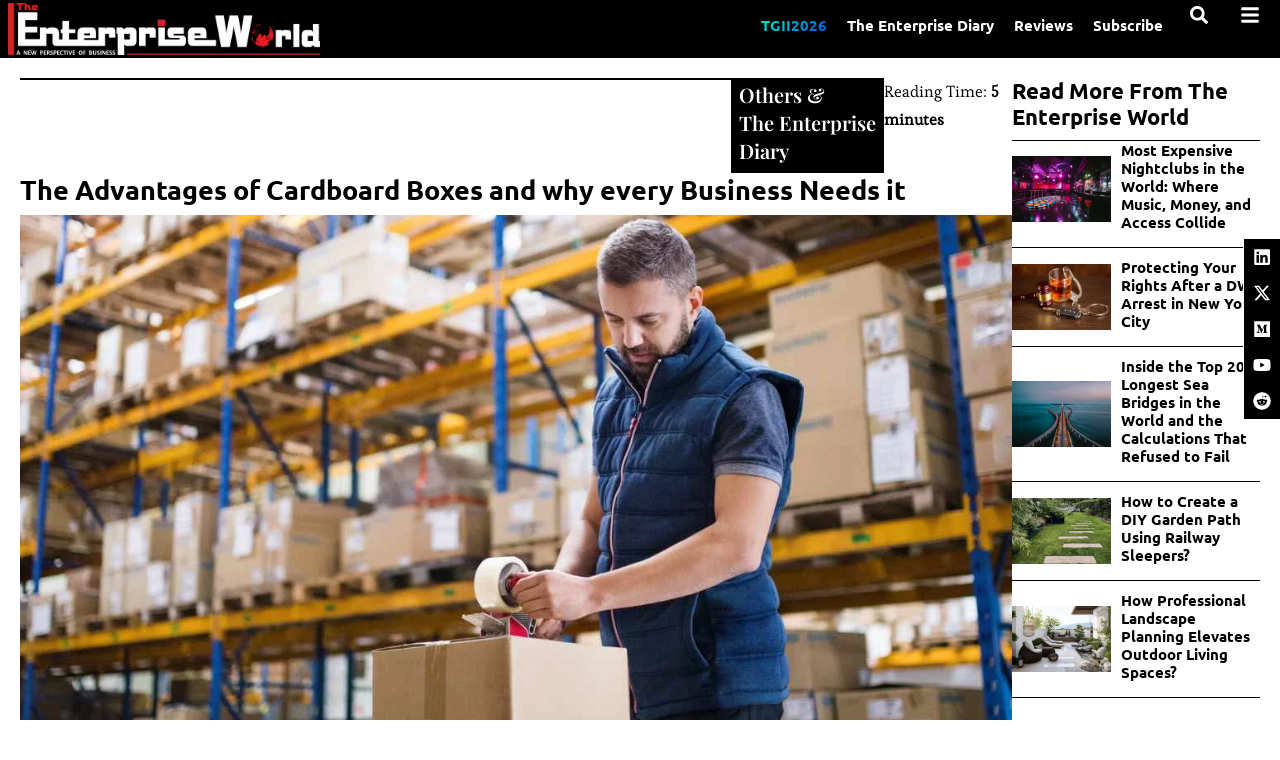

--- FILE ---
content_type: text/css; charset=UTF-8
request_url: https://theenterpriseworld.com/wp-content/uploads/elementor/css/post-46431.css?ver=1769157365
body_size: 1268
content:
.elementor-46431 .elementor-element.elementor-element-96124b0{--display:flex;--flex-direction:row;--container-widget-width:calc( ( 1 - var( --container-widget-flex-grow ) ) * 100% );--container-widget-height:100%;--container-widget-flex-grow:1;--container-widget-align-self:stretch;--flex-wrap-mobile:wrap;--align-items:stretch;--gap:0px 0px;--row-gap:0px;--column-gap:0px;--padding-top:0px;--padding-bottom:0px;--padding-left:5px;--padding-right:5px;--z-index:110;overflow:visible;}.elementor-46431 .elementor-element.elementor-element-96124b0:not(.elementor-motion-effects-element-type-background), .elementor-46431 .elementor-element.elementor-element-96124b0 > .elementor-motion-effects-container > .elementor-motion-effects-layer{background-color:var( --e-global-color-secondary );}.elementor-46431 .elementor-element.elementor-element-0a5d57c{--display:flex;--padding-top:3px;--padding-bottom:3px;--padding-left:3px;--padding-right:3px;--z-index:110;overflow:visible;}.elementor-widget-image .widget-image-caption{color:var( --e-global-color-text );font-family:var( --e-global-typography-text-font-family ), Sans-serif;font-size:var( --e-global-typography-text-font-size );font-weight:var( --e-global-typography-text-font-weight );}.elementor-46431 .elementor-element.elementor-element-8df9454{--display:flex;--justify-content:center;--z-index:110;overflow:visible;}.elementor-widget-nav-menu .elementor-nav-menu .elementor-item{font-family:var( --e-global-typography-primary-font-family ), Sans-serif;font-size:var( --e-global-typography-primary-font-size );font-weight:var( --e-global-typography-primary-font-weight );line-height:var( --e-global-typography-primary-line-height );}.elementor-widget-nav-menu .elementor-nav-menu--main .elementor-item{color:var( --e-global-color-text );fill:var( --e-global-color-text );}.elementor-widget-nav-menu .elementor-nav-menu--main .elementor-item:hover,
					.elementor-widget-nav-menu .elementor-nav-menu--main .elementor-item.elementor-item-active,
					.elementor-widget-nav-menu .elementor-nav-menu--main .elementor-item.highlighted,
					.elementor-widget-nav-menu .elementor-nav-menu--main .elementor-item:focus{color:var( --e-global-color-accent );fill:var( --e-global-color-accent );}.elementor-widget-nav-menu .elementor-nav-menu--main:not(.e--pointer-framed) .elementor-item:before,
					.elementor-widget-nav-menu .elementor-nav-menu--main:not(.e--pointer-framed) .elementor-item:after{background-color:var( --e-global-color-accent );}.elementor-widget-nav-menu .e--pointer-framed .elementor-item:before,
					.elementor-widget-nav-menu .e--pointer-framed .elementor-item:after{border-color:var( --e-global-color-accent );}.elementor-widget-nav-menu{--e-nav-menu-divider-color:var( --e-global-color-text );}.elementor-widget-nav-menu .elementor-nav-menu--dropdown .elementor-item, .elementor-widget-nav-menu .elementor-nav-menu--dropdown  .elementor-sub-item{font-family:var( --e-global-typography-accent-font-family ), Sans-serif;font-size:var( --e-global-typography-accent-font-size );font-weight:var( --e-global-typography-accent-font-weight );}.elementor-46431 .elementor-element.elementor-element-4ba183c{width:auto;max-width:auto;--e-nav-menu-horizontal-menu-item-margin:calc( 20px / 2 );}.elementor-46431 .elementor-element.elementor-element-4ba183c .elementor-nav-menu .elementor-item{font-family:"Ubuntu", Sans-serif;font-size:15px;font-weight:600;line-height:1.4em;}.elementor-46431 .elementor-element.elementor-element-4ba183c .elementor-nav-menu--main .elementor-item{color:var( --e-global-color-text );fill:var( --e-global-color-text );padding-left:0px;padding-right:0px;padding-top:5px;padding-bottom:5px;}.elementor-46431 .elementor-element.elementor-element-4ba183c .elementor-nav-menu--main .elementor-item:hover,
					.elementor-46431 .elementor-element.elementor-element-4ba183c .elementor-nav-menu--main .elementor-item.elementor-item-active,
					.elementor-46431 .elementor-element.elementor-element-4ba183c .elementor-nav-menu--main .elementor-item.highlighted,
					.elementor-46431 .elementor-element.elementor-element-4ba183c .elementor-nav-menu--main .elementor-item:focus{color:var( --e-global-color-text );fill:var( --e-global-color-text );}.elementor-46431 .elementor-element.elementor-element-4ba183c .elementor-nav-menu--main:not(.e--pointer-framed) .elementor-item:before,
					.elementor-46431 .elementor-element.elementor-element-4ba183c .elementor-nav-menu--main:not(.e--pointer-framed) .elementor-item:after{background-color:var( --e-global-color-primary );}.elementor-46431 .elementor-element.elementor-element-4ba183c .e--pointer-framed .elementor-item:before,
					.elementor-46431 .elementor-element.elementor-element-4ba183c .e--pointer-framed .elementor-item:after{border-color:var( --e-global-color-primary );}.elementor-46431 .elementor-element.elementor-element-4ba183c .e--pointer-framed .elementor-item:before{border-width:2px;}.elementor-46431 .elementor-element.elementor-element-4ba183c .e--pointer-framed.e--animation-draw .elementor-item:before{border-width:0 0 2px 2px;}.elementor-46431 .elementor-element.elementor-element-4ba183c .e--pointer-framed.e--animation-draw .elementor-item:after{border-width:2px 2px 0 0;}.elementor-46431 .elementor-element.elementor-element-4ba183c .e--pointer-framed.e--animation-corners .elementor-item:before{border-width:2px 0 0 2px;}.elementor-46431 .elementor-element.elementor-element-4ba183c .e--pointer-framed.e--animation-corners .elementor-item:after{border-width:0 2px 2px 0;}.elementor-46431 .elementor-element.elementor-element-4ba183c .e--pointer-underline .elementor-item:after,
					 .elementor-46431 .elementor-element.elementor-element-4ba183c .e--pointer-overline .elementor-item:before,
					 .elementor-46431 .elementor-element.elementor-element-4ba183c .e--pointer-double-line .elementor-item:before,
					 .elementor-46431 .elementor-element.elementor-element-4ba183c .e--pointer-double-line .elementor-item:after{height:2px;}.elementor-46431 .elementor-element.elementor-element-4ba183c .elementor-nav-menu--main:not(.elementor-nav-menu--layout-horizontal) .elementor-nav-menu > li:not(:last-child){margin-bottom:20px;}.elementor-46431 .elementor-element.elementor-element-73f92d6{--display:flex;--justify-content:center;--align-items:flex-end;--container-widget-width:calc( ( 1 - var( --container-widget-flex-grow ) ) * 100% );--padding-top:0px;--padding-bottom:0px;--padding-left:0px;--padding-right:0px;--z-index:110;overflow:visible;}.elementor-widget-icon.elementor-view-stacked .elementor-icon{background-color:var( --e-global-color-primary );}.elementor-widget-icon.elementor-view-framed .elementor-icon, .elementor-widget-icon.elementor-view-default .elementor-icon{color:var( --e-global-color-primary );border-color:var( --e-global-color-primary );}.elementor-widget-icon.elementor-view-framed .elementor-icon, .elementor-widget-icon.elementor-view-default .elementor-icon svg{fill:var( --e-global-color-primary );}.elementor-46431 .elementor-element.elementor-element-4e7d99e{margin:10% 0% calc(var(--kit-widget-spacing, 0px) + 0%) 0%;}.elementor-46431 .elementor-element.elementor-element-4e7d99e .elementor-icon-wrapper{text-align:center;}.elementor-46431 .elementor-element.elementor-element-4e7d99e.elementor-view-stacked .elementor-icon{background-color:var( --e-global-color-text );}.elementor-46431 .elementor-element.elementor-element-4e7d99e.elementor-view-framed .elementor-icon, .elementor-46431 .elementor-element.elementor-element-4e7d99e.elementor-view-default .elementor-icon{color:var( --e-global-color-text );border-color:var( --e-global-color-text );}.elementor-46431 .elementor-element.elementor-element-4e7d99e.elementor-view-framed .elementor-icon, .elementor-46431 .elementor-element.elementor-element-4e7d99e.elementor-view-default .elementor-icon svg{fill:var( --e-global-color-text );}.elementor-46431 .elementor-element.elementor-element-4e7d99e .elementor-icon{font-size:18px;}.elementor-46431 .elementor-element.elementor-element-4e7d99e .elementor-icon svg{height:18px;}.elementor-46431 .elementor-element.elementor-element-9d1256b{--display:flex;--justify-content:center;--margin-top:0px;--margin-bottom:0px;--margin-left:0px;--margin-right:0px;--padding-top:0px;--padding-bottom:0px;--padding-left:0px;--padding-right:0px;--z-index:110;overflow:visible;}.elementor-46431 .elementor-element.elementor-element-db6df00{margin:10% 0% calc(var(--kit-widget-spacing, 0px) + 0%) 0%;}.elementor-46431 .elementor-element.elementor-element-db6df00 .elementor-icon-wrapper{text-align:center;}.elementor-46431 .elementor-element.elementor-element-db6df00.elementor-view-stacked .elementor-icon{background-color:var( --e-global-color-text );}.elementor-46431 .elementor-element.elementor-element-db6df00.elementor-view-framed .elementor-icon, .elementor-46431 .elementor-element.elementor-element-db6df00.elementor-view-default .elementor-icon{color:var( --e-global-color-text );border-color:var( --e-global-color-text );}.elementor-46431 .elementor-element.elementor-element-db6df00.elementor-view-framed .elementor-icon, .elementor-46431 .elementor-element.elementor-element-db6df00.elementor-view-default .elementor-icon svg{fill:var( --e-global-color-text );}.elementor-46431 .elementor-element.elementor-element-db6df00 .elementor-icon{font-size:20px;}.elementor-46431 .elementor-element.elementor-element-db6df00 .elementor-icon svg{height:20px;}.elementor-widget .tippy-tooltip .tippy-content{text-align:center;}@media(min-width:768px){.elementor-46431 .elementor-element.elementor-element-96124b0{--content-width:1600px;}.elementor-46431 .elementor-element.elementor-element-0a5d57c{--width:25%;}.elementor-46431 .elementor-element.elementor-element-8df9454{--width:67%;}.elementor-46431 .elementor-element.elementor-element-73f92d6{--width:4%;}.elementor-46431 .elementor-element.elementor-element-9d1256b{--width:4%;}}@media(max-width:1024px) and (min-width:768px){.elementor-46431 .elementor-element.elementor-element-0a5d57c{--width:40%;}.elementor-46431 .elementor-element.elementor-element-8df9454{--width:60%;}.elementor-46431 .elementor-element.elementor-element-73f92d6{--width:5%;}.elementor-46431 .elementor-element.elementor-element-9d1256b{--width:95%;}}@media(max-width:1024px){.elementor-46431 .elementor-element.elementor-element-96124b0{--flex-wrap:wrap;--padding-top:0px;--padding-bottom:0px;--padding-left:5px;--padding-right:5px;}.elementor-widget-image .widget-image-caption{font-size:var( --e-global-typography-text-font-size );}.elementor-widget-nav-menu .elementor-nav-menu .elementor-item{font-size:var( --e-global-typography-primary-font-size );line-height:var( --e-global-typography-primary-line-height );}.elementor-widget-nav-menu .elementor-nav-menu--dropdown .elementor-item, .elementor-widget-nav-menu .elementor-nav-menu--dropdown  .elementor-sub-item{font-size:var( --e-global-typography-accent-font-size );}.elementor-46431 .elementor-element.elementor-element-4ba183c .elementor-nav-menu .elementor-item{font-size:14px;line-height:1.4em;}.elementor-46431 .elementor-element.elementor-element-4ba183c{--e-nav-menu-horizontal-menu-item-margin:calc( 10px / 2 );}.elementor-46431 .elementor-element.elementor-element-4ba183c .elementor-nav-menu--main:not(.elementor-nav-menu--layout-horizontal) .elementor-nav-menu > li:not(:last-child){margin-bottom:10px;}.elementor-46431 .elementor-element.elementor-element-73f92d6{--justify-content:flex-end;--align-items:flex-start;--container-widget-width:calc( ( 1 - var( --container-widget-flex-grow ) ) * 100% );}.elementor-46431 .elementor-element.elementor-element-4e7d99e{margin:0% 0% calc(var(--kit-widget-spacing, 0px) + 0%) 0%;padding:0px 5px 0px 0px;}.elementor-46431 .elementor-element.elementor-element-4e7d99e .elementor-icon-wrapper{text-align:end;}.elementor-46431 .elementor-element.elementor-element-9d1256b{--align-items:flex-end;--container-widget-width:calc( ( 1 - var( --container-widget-flex-grow ) ) * 100% );}.elementor-46431 .elementor-element.elementor-element-db6df00{margin:0% 0% calc(var(--kit-widget-spacing, 0px) + 0%) 0%;padding:0px 5px 0px 0px;}.elementor-46431 .elementor-element.elementor-element-db6df00 .elementor-icon-wrapper{text-align:end;}}@media(max-width:767px){.elementor-46431 .elementor-element.elementor-element-96124b0{--justify-content:space-between;--gap:5px 0px;--row-gap:5px;--column-gap:0px;--margin-top:0px;--margin-bottom:0px;--margin-left:0px;--margin-right:0px;--padding-top:0px;--padding-bottom:0px;--padding-left:5px;--padding-right:5px;}.elementor-widget-image .widget-image-caption{font-size:var( --e-global-typography-text-font-size );}.elementor-46431 .elementor-element.elementor-element-8df9454{--width:100%;--justify-content:center;--align-items:center;--container-widget-width:calc( ( 1 - var( --container-widget-flex-grow ) ) * 100% );--padding-top:0px;--padding-bottom:0px;--padding-left:0px;--padding-right:0px;}.elementor-widget-nav-menu .elementor-nav-menu .elementor-item{font-size:var( --e-global-typography-primary-font-size );line-height:var( --e-global-typography-primary-line-height );}.elementor-widget-nav-menu .elementor-nav-menu--dropdown .elementor-item, .elementor-widget-nav-menu .elementor-nav-menu--dropdown  .elementor-sub-item{font-size:var( --e-global-typography-accent-font-size );}.elementor-46431 .elementor-element.elementor-element-4ba183c{padding:5px 0px 0px 0px;--e-nav-menu-horizontal-menu-item-margin:calc( 10px / 2 );}.elementor-46431 .elementor-element.elementor-element-4ba183c .elementor-nav-menu .elementor-item{font-size:13px;letter-spacing:-0.3px;}.elementor-46431 .elementor-element.elementor-element-4ba183c .elementor-nav-menu--main .elementor-item{padding-left:0px;padding-right:0px;padding-top:0px;padding-bottom:0px;}.elementor-46431 .elementor-element.elementor-element-4ba183c .elementor-nav-menu--main:not(.elementor-nav-menu--layout-horizontal) .elementor-nav-menu > li:not(:last-child){margin-bottom:10px;}.elementor-46431 .elementor-element.elementor-element-73f92d6{--width:10%;}.elementor-46431 .elementor-element.elementor-element-4e7d99e{margin:2% 0% calc(var(--kit-widget-spacing, 0px) + 0%) 0%;padding:0px 0px 0px 0px;z-index:5;}.elementor-46431 .elementor-element.elementor-element-9d1256b{--width:10%;}.elementor-46431 .elementor-element.elementor-element-db6df00{margin:2% 0% calc(var(--kit-widget-spacing, 0px) + 0%) 0%;padding:0px 0px 0px 0px;z-index:5;}}

--- FILE ---
content_type: text/css; charset=UTF-8
request_url: https://theenterpriseworld.com/wp-content/cache/min/1/wp-content/uploads/elementor/google-fonts/css/esteban.css?ver=1769175877
body_size: 158
content:
@font-face{font-display:swap;font-family:'Esteban';font-style:normal;font-weight:400;src:url(https://theenterpriseworld.com/wp-content/uploads/elementor/google-fonts/fonts/esteban-r05bglze-bdgdn-grokj5wok.woff2) format('woff2');unicode-range:U+0100-02BA,U+02BD-02C5,U+02C7-02CC,U+02CE-02D7,U+02DD-02FF,U+0304,U+0308,U+0329,U+1D00-1DBF,U+1E00-1E9F,U+1EF2-1EFF,U+2020,U+20A0-20AB,U+20AD-20C0,U+2113,U+2C60-2C7F,U+A720-A7FF}@font-face{font-display:swap;font-family:'Esteban';font-style:normal;font-weight:400;src:url(https://theenterpriseworld.com/wp-content/uploads/elementor/google-fonts/fonts/esteban-r05bglze-bdgdn-groyj5w.woff2) format('woff2');unicode-range:U+0000-00FF,U+0131,U+0152-0153,U+02BB-02BC,U+02C6,U+02DA,U+02DC,U+0304,U+0308,U+0329,U+2000-206F,U+20AC,U+2122,U+2191,U+2193,U+2212,U+2215,U+FEFF,U+FFFD}

--- FILE ---
content_type: text/css; charset=UTF-8
request_url: https://theenterpriseworld.com/wp-content/uploads/elementor/css/post-172177.css?ver=1769157366
body_size: 733
content:
.elementor-172177 .elementor-element.elementor-element-4e93245{--display:flex;--align-items:center;--container-widget-width:calc( ( 1 - var( --container-widget-flex-grow ) ) * 100% );--padding-top:100px;--padding-bottom:20px;--padding-left:35px;--padding-right:35px;overflow:visible;}.elementor-widget-search{--e-search-input-color:var( --e-global-color-text );}.elementor-widget-search.e-focus{--e-search-input-color:var( --e-global-color-text );}.elementor-widget-search .elementor-pagination{font-family:var( --e-global-typography-primary-font-family ), Sans-serif;font-size:var( --e-global-typography-primary-font-size );font-weight:var( --e-global-typography-primary-font-weight );line-height:var( --e-global-typography-primary-line-height );}.elementor-172177 .elementor-element.elementor-element-dd55c8d .e-search-submit{background-color:var( --e-global-color-primary );}.elementor-172177 .elementor-element.elementor-element-dd55c8d .e-search-results-container{background-color:var( --e-global-color-text );}.elementor-172177 .elementor-element.elementor-element-dd55c8d{width:var( --container-widget-width, 98% );max-width:98%;--container-widget-width:98%;--container-widget-flex-grow:0;--e-search-results-columns:4;--e-search-placeholder-color:var( --e-global-color-text );--e-search-input-color:var( --e-global-color-text );--e-search-input-padding-block-start:15px;--e-search-input-padding-inline-start:15px;--e-search-input-padding-block-end:15px;--e-search-input-padding-inline-end:15px;--e-search-icon-clear-color:var( --e-global-color-text );--e-search-submit-padding:15px 15px 15px 18px;--e-search-results-border-radius:0px 0px 0px 0px;--e-search-results-padding:10px 10px 10px 10px;--e-search-input-and-results-gap:10px;--e-search-results-width:100%;--e-search-results-max-height:90vw;--e-search-results-column-gap:10px;--e-search-results-row-gap:10px;}.elementor-172177 .elementor-element.elementor-element-dd55c8d .e-search-input{font-family:"Georgia", Sans-serif;font-size:16px;border-style:solid;border-width:1px 1px 1px 1px;border-color:var( --e-global-color-text );}.elementor-172177 .elementor-element.elementor-element-dd55c8d.e-focus{--e-search-input-color:var( --e-global-color-text );}.elementor-172177 .elementor-element.elementor-element-dd55c8d .e-search-submit span{font-family:"Ubuntu", Sans-serif;font-size:16px;font-weight:600;letter-spacing:1px;}.elementor-172177 .elementor-element.elementor-element-dd55c8d .e-search-results-container > div{border-style:none;}#elementor-popup-modal-172177 .dialog-widget-content{animation-duration:0.8s;background-color:#00000073;box-shadow:2px 8px 23px 3px rgba(0,0,0,0.2);}#elementor-popup-modal-172177{background-color:#000000C7;justify-content:center;align-items:flex-start;pointer-events:all;}#elementor-popup-modal-172177 .dialog-message{width:100vw;height:100vh;align-items:flex-start;}#elementor-popup-modal-172177 .dialog-close-button{display:flex;top:5%;font-size:20px;}.elementor-widget .tippy-tooltip .tippy-content{text-align:center;}body:not(.rtl) #elementor-popup-modal-172177 .dialog-close-button{right:1%;}body.rtl #elementor-popup-modal-172177 .dialog-close-button{left:1%;}#elementor-popup-modal-172177 .dialog-close-button i{color:var( --e-global-color-text );}#elementor-popup-modal-172177 .dialog-close-button svg{fill:var( --e-global-color-text );}@media(min-width:768px){.elementor-172177 .elementor-element.elementor-element-4e93245{--content-width:1600px;}}@media(max-width:1024px){.elementor-172177 .elementor-element.elementor-element-4e93245{--padding-top:100px;--padding-bottom:15px;--padding-left:15px;--padding-right:15px;}.elementor-widget-search .elementor-pagination{font-size:var( --e-global-typography-primary-font-size );line-height:var( --e-global-typography-primary-line-height );}.elementor-172177 .elementor-element.elementor-element-dd55c8d{--e-search-results-columns:2;}}@media(max-width:767px){.elementor-172177 .elementor-element.elementor-element-4e93245{--padding-top:60px;--padding-bottom:10px;--padding-left:10px;--padding-right:10px;}.elementor-widget-search .elementor-pagination{font-size:var( --e-global-typography-primary-font-size );line-height:var( --e-global-typography-primary-line-height );}.elementor-172177 .elementor-element.elementor-element-dd55c8d{--e-search-results-columns:1;--e-search-input-padding-block-start:10px;--e-search-input-padding-inline-start:10px;--e-search-input-padding-block-end:10px;--e-search-input-padding-inline-end:10px;--e-search-submit-padding:10px 10px 10px 12px;--e-search-results-max-height:150vw;}.elementor-172177 .elementor-element.elementor-element-dd55c8d .e-search-submit span{font-size:14px;}#elementor-popup-modal-172177 .dialog-close-button{top:3%;font-size:16px;}body:not(.rtl) #elementor-popup-modal-172177 .dialog-close-button{right:2%;}body.rtl #elementor-popup-modal-172177 .dialog-close-button{left:2%;}}

--- FILE ---
content_type: image/svg+xml
request_url: https://theenterpriseworld.com/wp-content/uploads/2022/12/v2-1.svg
body_size: 3811
content:
<svg xmlns="http://www.w3.org/2000/svg" viewBox="0 0 299.25 93.6"><defs><style>      .cls-1 {        fill: #1ea2a5;      }      .cls-2 {        fill: #f1f7eb;      }      .cls-3 {        fill: #c73c84;      }      .cls-4 {        fill: #8fbd4a;      }    </style></defs><g><g id="Notified_Logo_x5F_GlobeNewswire_x5F_Partial_Cream"><g id="Trillium"><path class="cls-4" d="M24.01,14.01c1.16,3.14.7,6.26-1.33,9.11,2.86,2.04,4.29,4.87,4.18,8.23.31.02.63.04.95.04,7.96,0,18.34-7.15,22.03-12.64-5.44-4.21-18.37-7.84-25.83-4.74"></path><path class="cls-1" d="M9.12,24.73c1.9-2.31,4.43-3.54,7.42-3.54.35,0,.71.02,1.07.05.33-3.55,2.1-6.2,5.08-7.79C19.07,6.17,6.96.37.16,0,.07.6.02,1.25,0,1.94c0,.01,0,.03,0,.04C0,2.2,0,2.43,0,2.66c.1,7.18,3.4,17.82,9.12,22.07"></path><path class="cls-1" d="M18.52,21.36s.02,0,.03,0c1.2.2,2.33.62,3.36,1.25,1.32-1.84,1.87-3.68,1.81-5.48-.05-.91-.27-1.82-.61-2.7-2.5,1.32-4.23,3.53-4.59,6.93"></path><path class="cls-4" d="M25.88,29.72c-.01-.1-.03-.2-.05-.3-.23-1.32-.76-2.57-1.67-3.7-.54-.67-1.22-1.3-2.04-1.88-.78.93-1.71,1.7-2.79,2.28,0,0,0,0,0,0,1.44,3.11,3.81,4.66,6.62,5.11.01-.51,0-1.02-.07-1.52"></path><path class="cls-3" d="M25.86,32.12c-2.95-.5-5.27-2.08-6.76-4.68-.17-.3-.33-.62-.49-.95-3.24,1.48-6.42,1.27-9.29-.53-4.52,6.76-3.52,20.15-.46,26.23.56-.22,1.16-.5,1.76-.83.01,0,.03-.01.04-.02.19-.1.39-.22.58-.33,6.18-3.65,13.77-11.82,14.61-18.89"></path><path class="cls-3" d="M17.54,22.16c-.1,0-.21-.03-.3-.03-.11,0-.22,0-.32-.01-.24,0-.48,0-.72,0-.18,0-.36.01-.53.03-.2.02-.4.04-.6.07-.17.03-.33.05-.5.09-.19.04-.38.09-.56.15-.15.04-.31.09-.46.14-.18.06-.35.14-.53.21-.14.06-.28.12-.42.19-.17.09-.33.18-.49.28-.13.08-.25.15-.38.23-.16.11-.31.23-.47.35-.11.09-.23.17-.33.26-.15.13-.3.28-.45.43-.09.09-.19.18-.28.28-.12.13-.23.28-.35.42,1.36.85,2.85,1.34,4.46,1.34,1.21,0,2.5-.3,3.84-.9,0-.02-.01-.03-.02-.05-.42-1.11-.61-2.28-.6-3.47"></path><path class="cls-1" d="M19.42,22.49c-.32-.09-.64-.17-.96-.23,0,1.03.17,2.05.53,3.02.91-.5,1.71-1.16,2.38-1.95-.19-.11-.38-.22-.58-.32-.44-.22-.9-.39-1.37-.52"></path></g><g id="Cream"><path class="cls-2" d="M79.66,75.27c.77.88,1.16,2.02,1.09,3.18v10.06h-2.43v-9.75c.07-.75-.13-1.5-.57-2.11-.43-.42-1.02-.64-1.62-.61-.71-.01-1.4.21-1.97.64-.65.51-1.19,1.14-1.62,1.84v9.95h-2.43v-14.05h2.01l.24,2.1c.47-.72,1.1-1.32,1.85-1.75.74-.42,1.57-.65,2.43-.64,1.12-.06,2.21.36,3,1.14"></path><path class="cls-2" d="M93.39,76.19c1.16,1.53,1.73,3.43,1.62,5.35.03,1.32-.22,2.63-.75,3.85-.45,1.05-1.21,1.95-2.17,2.59-1,.62-2.17.94-3.35.92-1.76.09-3.47-.64-4.63-1.97-1.18-1.53-1.76-3.42-1.66-5.35-.02-1.32.23-2.62.75-3.83.45-1.05,1.21-1.95,2.17-2.59,1.01-.63,2.17-.95,3.36-.93,1.77-.1,3.49.63,4.64,1.97M85.12,81.57c0,3.57,1.21,5.35,3.63,5.35,2.43,0,3.64-1.79,3.64-5.38s-1.21-5.35-3.64-5.35-3.63,1.79-3.63,5.38"></path><path class="cls-2" d="M104.61,87.93c-.93.64-2.03.97-3.15.96-1.03.06-2.05-.31-2.8-1.02-.72-.82-1.08-1.89-1.01-2.97v-8.46h-2.43v-1.92h2.43v-3.15l2.43-.29v3.44h3.34l-.27,1.89h-3.07v8.38c-.05.56.08,1.13.39,1.61.33.36.81.55,1.29.5.66-.03,1.3-.22,1.87-.56l.99,1.59Z"></path><path class="cls-2" d="M108.27,68.28c.32.32.49.75.48,1.2.01.44-.16.87-.48,1.18-.34.32-.8.49-1.26.47-.46.01-.9-.16-1.23-.47-.32-.31-.49-.74-.48-1.18-.02-.45.16-.88.48-1.2.33-.32.77-.5,1.23-.48.47-.02.93.15,1.26.48M108.27,74.54v14.02h-2.43v-14.05l2.43.02Z"></path><path class="cls-2" d="M118.9,68.88c.64.17,1.27.41,1.86.72l-.86,1.7c-.93-.44-1.94-.67-2.97-.66-.69-.07-1.38.1-1.95.5-.4.44-.59,1.02-.53,1.61v1.77h7.86v14.05h-2.43v-12.13h-5.44v12.13h-2.43v-12.13h-2.25v-1.92h2.25v-1.81c-.07-1.13.36-2.23,1.16-3.02,1.04-.82,2.35-1.21,3.66-1.11.69.02,1.38.12,2.05.31"></path><path class="cls-2" d="M135.31,82.39h-8.99c0,1.23.41,2.43,1.17,3.4.67.73,1.63,1.13,2.63,1.09.63,0,1.27-.09,1.87-.29.63-.23,1.24-.54,1.79-.93l1.07,1.47c-1.39,1.13-3.13,1.75-4.93,1.76-1.74.09-3.43-.61-4.59-1.92-1.16-1.51-1.73-3.38-1.62-5.27-.02-1.32.22-2.64.7-3.87.42-1.05,1.13-1.97,2.04-2.65,2.35-1.56,5.49-1.18,7.42.88,1.08,1.47,1.61,3.27,1.5,5.09-.02.41-.03.82-.07,1.25M132.93,80.43c.08-1.12-.21-2.23-.81-3.17-.6-.75-1.53-1.15-2.48-1.09-2.02,0-3.11,1.47-3.29,4.42h6.61l-.02-.16Z"></path><path class="cls-2" d="M148.6,68.88v19.69h-2.17l-.26-1.97c-.44.69-1.03,1.26-1.74,1.67-2.13,1.16-4.8.57-6.24-1.38-1.01-1.58-1.5-3.43-1.4-5.3-.02-1.31.2-2.61.66-3.83.39-1.03,1.06-1.94,1.93-2.62.84-.64,1.88-.97,2.94-.95,1.46,0,2.84.64,3.8,1.73v-7.31l2.48.27ZM144.55,86.41c.63-.41,1.18-.93,1.62-1.54v-6.87c-.41-.55-.91-1.01-1.49-1.38-.54-.31-1.15-.47-1.78-.46-1.02-.03-1.99.48-2.52,1.35-.68,1.23-.99,2.63-.9,4.03-.1,1.39.18,2.78.81,4.02.48.85,1.4,1.37,2.38,1.34.66.02,1.32-.14,1.89-.48v-.02Z"></path><path class="cls-2" d="M57.27,30.58c1.32.51,2.65,1.3,4,2.37l-1.66,1.75c-1.14-.89-2.24-1.53-3.32-1.93-1.08-.4-2.3-.6-3.68-.6-1.81,0-3.49.48-5.04,1.43-1.55.95-2.81,2.46-3.77,4.53-.97,2.07-1.45,4.69-1.45,7.85,0,4.7.89,8.21,2.67,10.54,1.78,2.33,4.27,3.5,7.46,3.5,2.46,0,4.67-.55,6.63-1.66v-11.19h-6.17l-.32-2.3h9.21v14.92c-3.01,1.72-6.12,2.58-9.35,2.58-4.02,0-7.2-1.4-9.53-4.19-2.33-2.79-3.5-6.86-3.5-12.2,0-3.47.61-6.42,1.82-8.86,1.21-2.44,2.82-4.27,4.83-5.48,2.01-1.21,4.18-1.82,6.51-1.82,1.78,0,3.33.25,4.65.76"></path><path class="cls-2" d="M66.55,61.22c-.75-.77-1.13-1.9-1.13-3.41v-29.83l2.67-.32v30.06c0,1.57.64,2.35,1.93,2.35.64,0,1.2-.11,1.66-.32l.74,1.98c-.86.43-1.78.64-2.76.64-1.32,0-2.36-.38-3.11-1.15"></path><path class="cls-2" d="M77.25,42.16c-1.29,1.75-1.93,4.31-1.93,7.69s.64,5.89,1.91,7.64c1.27,1.75,3.08,2.62,5.41,2.62s4.15-.87,5.46-2.62c1.3-1.75,1.96-4.33,1.96-7.73s-.64-5.88-1.91-7.62c-1.27-1.73-3.09-2.6-5.46-2.6s-4.14.88-5.43,2.62M90.17,40.57c1.79,2.19,2.69,5.26,2.69,9.19s-.91,6.97-2.74,9.23c-1.83,2.26-4.32,3.38-7.48,3.38s-5.69-1.11-7.48-3.34c-1.8-2.23-2.69-5.29-2.69-9.19,0-2.55.41-4.77,1.24-6.67.83-1.9,2.01-3.36,3.54-4.37,1.53-1.01,3.35-1.52,5.43-1.52,3.19,0,5.69,1.1,7.48,3.29"></path><path class="cls-2" d="M110.19,57.51c1.18-1.76,1.77-4.37,1.77-7.8,0-6.81-2.16-10.22-6.49-10.22-1.44,0-2.69.36-3.73,1.08-1.04.72-2.03,1.74-2.95,3.06v12.66c.77,1.2,1.69,2.14,2.76,2.83,1.07.69,2.27,1.04,3.59,1.04,2.18,0,3.86-.88,5.04-2.65M112.52,40.5c1.53,2.15,2.3,5.22,2.3,9.21s-.81,6.98-2.42,9.25c-1.61,2.27-3.86,3.41-6.74,3.41-1.44,0-2.76-.32-3.94-.97-1.18-.64-2.17-1.5-2.97-2.58l-.28,3.04h-2.35V27.98l2.67-.32v13.49c1.9-2.58,4.31-3.87,7.23-3.87s4.96,1.08,6.49,3.22"></path><path class="cls-2" d="M133.24,48.1c0-2.7-.56-4.81-1.68-6.33-1.12-1.52-2.78-2.28-4.99-2.28-2,0-3.61.77-4.83,2.3-1.23,1.53-1.9,3.87-2.03,7h13.53v-.69ZM135.77,50.86h-16.07c.15,3.13.9,5.46,2.23,6.98,1.33,1.52,3.09,2.28,5.27,2.28,1.26,0,2.37-.19,3.34-.58.97-.38,2.02-.99,3.15-1.82l1.24,1.7c-1.2.98-2.43,1.72-3.68,2.21-1.26.49-2.65.74-4.19.74-3.19,0-5.69-1.09-7.5-3.27-1.81-2.18-2.72-5.2-2.72-9.07,0-2.55.39-4.78,1.17-6.7.78-1.92,1.9-3.41,3.36-4.47,1.46-1.06,3.15-1.59,5.09-1.59,3.07,0,5.4,1.04,7,3.11,1.6,2.07,2.39,4.92,2.39,8.54,0,.67-.03,1.32-.09,1.93"></path><path class="cls-2" d="M160.35,61.86h-3.64l-14.87-28.5c.24,3.84.37,7.46.37,10.87v17.63h-2.62v-31.54h3.54l14.96,28.5c-.25-3.56-.37-6.68-.37-9.35v-19.15h2.62v31.54Z"></path><path class="cls-2" d="M179.83,48.1c0-2.7-.56-4.81-1.68-6.33-1.12-1.52-2.78-2.28-4.99-2.28-2,0-3.61.77-4.84,2.3-1.23,1.53-1.9,3.87-2.02,7h13.53v-.69ZM182.36,50.86h-16.07c.15,3.13.9,5.46,2.23,6.98,1.33,1.52,3.09,2.28,5.27,2.28,1.26,0,2.37-.19,3.34-.58.97-.38,2.02-.99,3.15-1.82l1.24,1.7c-1.2.98-2.43,1.72-3.68,2.21-1.26.49-2.65.74-4.19.74-3.19,0-5.69-1.09-7.5-3.27-1.81-2.18-2.72-5.2-2.72-9.07,0-2.55.39-4.78,1.17-6.7.78-1.92,1.9-3.41,3.36-4.47,1.46-1.06,3.15-1.59,5.09-1.59,3.07,0,5.4,1.04,7,3.11,1.6,2.07,2.39,4.92,2.39,8.54,0,.67-.03,1.32-.09,1.93"></path><polygon class="cls-2" points="212.05 37.79 206.16 61.86 202.57 61.86 197.23 40.27 191.8 61.86 188.25 61.86 182.22 37.79 184.98 37.79 190.14 59.79 195.76 37.79 198.79 37.79 204.32 59.84 209.43 37.79 212.05 37.79"></polygon><path class="cls-2" d="M224.62,37.95c1.23.45,2.42,1.11,3.59,2l-1.24,1.75c-1.1-.77-2.15-1.33-3.13-1.68-.98-.35-2.06-.53-3.22-.53-1.6,0-2.89.37-3.87,1.1-.98.74-1.47,1.72-1.47,2.95s.42,2.07,1.27,2.72c.84.64,2.37,1.26,4.58,1.84,2.73.71,4.7,1.6,5.92,2.67,1.21,1.07,1.82,2.61,1.82,4.6,0,2.15-.83,3.85-2.49,5.11-1.66,1.26-3.73,1.89-6.21,1.89-1.84,0-3.45-.27-4.83-.81-1.38-.54-2.64-1.3-3.78-2.28l1.47-1.7c1.07.86,2.17,1.5,3.29,1.91,1.12.41,2.39.62,3.8.62,1.78,0,3.21-.41,4.31-1.22,1.09-.81,1.63-1.94,1.63-3.38,0-.98-.18-1.78-.55-2.39-.37-.61-1-1.14-1.89-1.59-.89-.44-2.19-.9-3.91-1.36-2.55-.67-4.38-1.52-5.5-2.53-1.12-1.01-1.68-2.36-1.68-4.05,0-1.2.35-2.28,1.06-3.25.71-.97,1.66-1.72,2.88-2.26,1.21-.54,2.57-.81,4.07-.81s2.87.22,4.1.67"></path><polygon class="cls-2" points="259.33 37.79 253.44 61.86 249.85 61.86 244.51 40.27 239.08 61.86 235.53 61.86 229.5 37.79 232.26 37.79 237.42 59.79 243.04 37.79 246.07 37.79 251.6 59.84 256.71 37.79 259.33 37.79"></polygon><path class="cls-2" d="M264.81,61.86h-2.67v-24.08h2.67v24.08ZM264.9,27.75c.37.37.55.83.55,1.38s-.18,1.01-.55,1.38c-.37.37-.86.55-1.47.55s-1.06-.18-1.43-.55c-.37-.37-.55-.83-.55-1.38s.18-1.01.55-1.38c.37-.37.84-.55,1.43-.55.61,0,1.1.18,1.47.55"></path><path class="cls-2" d="M282.21,37.56l-.51,2.53c-.67-.19-1.38-.28-2.12-.28-1.63,0-2.94.59-3.94,1.77-1,1.18-1.83,3.03-2.51,5.55v14.73h-2.67v-24.08h2.3l.23,5.39c.64-1.99,1.53-3.48,2.65-4.44,1.12-.97,2.51-1.45,4.17-1.45.95,0,1.75.09,2.39.28"></path><path class="cls-2" d="M296.62,48.1c0-2.7-.56-4.81-1.68-6.33-1.12-1.52-2.79-2.28-4.99-2.28-2,0-3.61.77-4.84,2.3-1.23,1.53-1.9,3.87-2.02,7h13.54v-.69ZM299.16,50.86h-16.07c.15,3.13.9,5.46,2.23,6.98,1.33,1.52,3.09,2.28,5.27,2.28,1.26,0,2.37-.19,3.34-.58.97-.38,2.02-.99,3.15-1.82l1.24,1.7c-1.2.98-2.42,1.72-3.68,2.21-1.26.49-2.65.74-4.19.74-3.19,0-5.69-1.09-7.51-3.27-1.81-2.18-2.72-5.2-2.72-9.07,0-2.55.39-4.78,1.17-6.7.78-1.92,1.9-3.41,3.36-4.47,1.46-1.06,3.15-1.59,5.09-1.59,3.07,0,5.4,1.04,7,3.11,1.6,2.07,2.39,4.92,2.39,8.54,0,.67-.03,1.32-.09,1.93"></path><path class="cls-2" d="M50.52,86c.65-.98.98-2.42.98-4.32,0-3.77-1.2-5.66-3.59-5.66-.8,0-1.49.2-2.06.6-.58.4-1.12.96-1.63,1.7v7.01c.42.66.93,1.18,1.53,1.57.6.38,1.26.57,1.99.57,1.21,0,2.14-.49,2.79-1.47M51.8,76.58c.85,1.19,1.27,2.89,1.27,5.1s-.45,3.87-1.34,5.12c-.89,1.26-2.14,1.89-3.73,1.89-.8,0-1.53-.18-2.18-.53-.65-.36-1.2-.83-1.65-1.43l-.15,1.68h-1.3v-18.76l1.48-.18v7.47c1.05-1.43,2.39-2.14,4-2.14s2.74.59,3.59,1.78"></path><path class="cls-2" d="M59.47,88.45c-.36,1.04-.75,1.89-1.17,2.55-.42.66-.98,1.21-1.66,1.64-.68.43-1.56.75-2.63.96l-.15-1.15c.88-.22,1.58-.49,2.08-.81.5-.32.9-.73,1.2-1.21.3-.48.6-1.16.9-2.03h-.51l-4.64-13.33h1.6l4.03,12.23,3.95-12.23h1.55l-4.56,13.38Z"></path></g></g></g></svg>